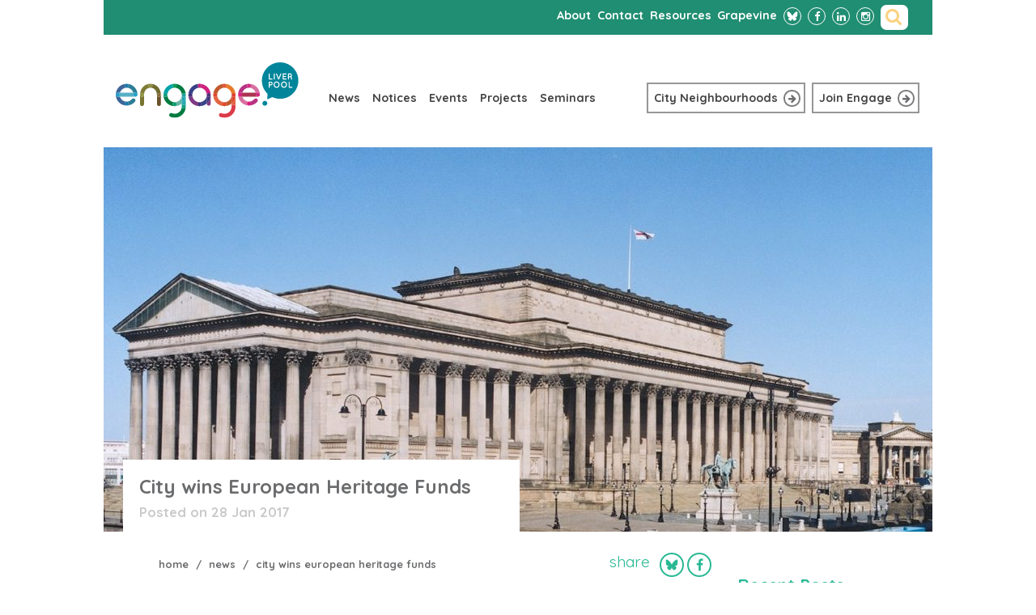

--- FILE ---
content_type: text/html; charset=UTF-8
request_url: https://www.engageliverpool.com/news/city-wins-european-heritage-funds/
body_size: 13426
content:
<!DOCTYPE html>
<html lang="en-US" prefix="og: http://ogp.me/ns# fb: http://ogp.me/ns/fb#">
<head>
<meta charset="UTF-8">
<meta name="viewport" content="width=device-width, initial-scale=1">
<link rel="profile" href="http://gmpg.org/xfn/11">
<link rel="pingback" href="">
<link rel="stylesheet" id="engage-theme-style-css" href="https://www.engageliverpool.com/wp-content/themes/engage-theme/bootstrap/css/bootstrap.min.css" type="text/css" media="all">
<meta name='robots' content='index, follow, max-image-preview:large, max-snippet:-1, max-video-preview:-1' />

	<!-- This site is optimized with the Yoast SEO plugin v26.8 - https://yoast.com/product/yoast-seo-wordpress/ -->
	<title>City wins European Heritage Funds - Engage Liverpool</title>
	<link rel="canonical" href="https://www.engageliverpool.com/news/city-wins-european-heritage-funds/" />
	<script type="application/ld+json" class="yoast-schema-graph">{"@context":"https://schema.org","@graph":[{"@type":"WebPage","@id":"https://www.engageliverpool.com/news/city-wins-european-heritage-funds/","url":"https://www.engageliverpool.com/news/city-wins-european-heritage-funds/","name":"City wins European Heritage Funds - Engage Liverpool","isPartOf":{"@id":"https://www.engageliverpool.com/#website"},"datePublished":"2017-01-28T16:02:19+00:00","breadcrumb":{"@id":"https://www.engageliverpool.com/news/city-wins-european-heritage-funds/#breadcrumb"},"inLanguage":"en-US","potentialAction":[{"@type":"ReadAction","target":["https://www.engageliverpool.com/news/city-wins-european-heritage-funds/"]}]},{"@type":"BreadcrumbList","@id":"https://www.engageliverpool.com/news/city-wins-european-heritage-funds/#breadcrumb","itemListElement":[{"@type":"ListItem","position":1,"name":"Home","item":"https://www.engageliverpool.com/"},{"@type":"ListItem","position":2,"name":"City wins European Heritage Funds"}]},{"@type":"WebSite","@id":"https://www.engageliverpool.com/#website","url":"https://www.engageliverpool.com/","name":"Engage Liverpool","description":"Engage connects residents with each other and with decision makers in Liverpool City Centre","potentialAction":[{"@type":"SearchAction","target":{"@type":"EntryPoint","urlTemplate":"https://www.engageliverpool.com/?s={search_term_string}"},"query-input":{"@type":"PropertyValueSpecification","valueRequired":true,"valueName":"search_term_string"}}],"inLanguage":"en-US"}]}</script>
	<!-- / Yoast SEO plugin. -->


<link rel="alternate" title="oEmbed (JSON)" type="application/json+oembed" href="https://www.engageliverpool.com/wp-json/oembed/1.0/embed?url=https%3A%2F%2Fwww.engageliverpool.com%2Fnews%2Fcity-wins-european-heritage-funds%2F" />
<link rel="alternate" title="oEmbed (XML)" type="text/xml+oembed" href="https://www.engageliverpool.com/wp-json/oembed/1.0/embed?url=https%3A%2F%2Fwww.engageliverpool.com%2Fnews%2Fcity-wins-european-heritage-funds%2F&#038;format=xml" />
<style id='wp-img-auto-sizes-contain-inline-css' type='text/css'>
img:is([sizes=auto i],[sizes^="auto," i]){contain-intrinsic-size:3000px 1500px}
/*# sourceURL=wp-img-auto-sizes-contain-inline-css */
</style>
<link rel='stylesheet' id='dt_twitter_css-css' href='https://www.engageliverpool.com/wp-content/plugins/digicution-simple-twitter-feed/css/frontend.css?ver=1.0.0' type='text/css' media='all' />
<style id='wp-block-library-inline-css' type='text/css'>
:root{--wp-block-synced-color:#7a00df;--wp-block-synced-color--rgb:122,0,223;--wp-bound-block-color:var(--wp-block-synced-color);--wp-editor-canvas-background:#ddd;--wp-admin-theme-color:#007cba;--wp-admin-theme-color--rgb:0,124,186;--wp-admin-theme-color-darker-10:#006ba1;--wp-admin-theme-color-darker-10--rgb:0,107,160.5;--wp-admin-theme-color-darker-20:#005a87;--wp-admin-theme-color-darker-20--rgb:0,90,135;--wp-admin-border-width-focus:2px}@media (min-resolution:192dpi){:root{--wp-admin-border-width-focus:1.5px}}.wp-element-button{cursor:pointer}:root .has-very-light-gray-background-color{background-color:#eee}:root .has-very-dark-gray-background-color{background-color:#313131}:root .has-very-light-gray-color{color:#eee}:root .has-very-dark-gray-color{color:#313131}:root .has-vivid-green-cyan-to-vivid-cyan-blue-gradient-background{background:linear-gradient(135deg,#00d084,#0693e3)}:root .has-purple-crush-gradient-background{background:linear-gradient(135deg,#34e2e4,#4721fb 50%,#ab1dfe)}:root .has-hazy-dawn-gradient-background{background:linear-gradient(135deg,#faaca8,#dad0ec)}:root .has-subdued-olive-gradient-background{background:linear-gradient(135deg,#fafae1,#67a671)}:root .has-atomic-cream-gradient-background{background:linear-gradient(135deg,#fdd79a,#004a59)}:root .has-nightshade-gradient-background{background:linear-gradient(135deg,#330968,#31cdcf)}:root .has-midnight-gradient-background{background:linear-gradient(135deg,#020381,#2874fc)}:root{--wp--preset--font-size--normal:16px;--wp--preset--font-size--huge:42px}.has-regular-font-size{font-size:1em}.has-larger-font-size{font-size:2.625em}.has-normal-font-size{font-size:var(--wp--preset--font-size--normal)}.has-huge-font-size{font-size:var(--wp--preset--font-size--huge)}.has-text-align-center{text-align:center}.has-text-align-left{text-align:left}.has-text-align-right{text-align:right}.has-fit-text{white-space:nowrap!important}#end-resizable-editor-section{display:none}.aligncenter{clear:both}.items-justified-left{justify-content:flex-start}.items-justified-center{justify-content:center}.items-justified-right{justify-content:flex-end}.items-justified-space-between{justify-content:space-between}.screen-reader-text{border:0;clip-path:inset(50%);height:1px;margin:-1px;overflow:hidden;padding:0;position:absolute;width:1px;word-wrap:normal!important}.screen-reader-text:focus{background-color:#ddd;clip-path:none;color:#444;display:block;font-size:1em;height:auto;left:5px;line-height:normal;padding:15px 23px 14px;text-decoration:none;top:5px;width:auto;z-index:100000}html :where(.has-border-color){border-style:solid}html :where([style*=border-top-color]){border-top-style:solid}html :where([style*=border-right-color]){border-right-style:solid}html :where([style*=border-bottom-color]){border-bottom-style:solid}html :where([style*=border-left-color]){border-left-style:solid}html :where([style*=border-width]){border-style:solid}html :where([style*=border-top-width]){border-top-style:solid}html :where([style*=border-right-width]){border-right-style:solid}html :where([style*=border-bottom-width]){border-bottom-style:solid}html :where([style*=border-left-width]){border-left-style:solid}html :where(img[class*=wp-image-]){height:auto;max-width:100%}:where(figure){margin:0 0 1em}html :where(.is-position-sticky){--wp-admin--admin-bar--position-offset:var(--wp-admin--admin-bar--height,0px)}@media screen and (max-width:600px){html :where(.is-position-sticky){--wp-admin--admin-bar--position-offset:0px}}

/*# sourceURL=wp-block-library-inline-css */
</style><style id='global-styles-inline-css' type='text/css'>
:root{--wp--preset--aspect-ratio--square: 1;--wp--preset--aspect-ratio--4-3: 4/3;--wp--preset--aspect-ratio--3-4: 3/4;--wp--preset--aspect-ratio--3-2: 3/2;--wp--preset--aspect-ratio--2-3: 2/3;--wp--preset--aspect-ratio--16-9: 16/9;--wp--preset--aspect-ratio--9-16: 9/16;--wp--preset--color--black: #000000;--wp--preset--color--cyan-bluish-gray: #abb8c3;--wp--preset--color--white: #ffffff;--wp--preset--color--pale-pink: #f78da7;--wp--preset--color--vivid-red: #cf2e2e;--wp--preset--color--luminous-vivid-orange: #ff6900;--wp--preset--color--luminous-vivid-amber: #fcb900;--wp--preset--color--light-green-cyan: #7bdcb5;--wp--preset--color--vivid-green-cyan: #00d084;--wp--preset--color--pale-cyan-blue: #8ed1fc;--wp--preset--color--vivid-cyan-blue: #0693e3;--wp--preset--color--vivid-purple: #9b51e0;--wp--preset--gradient--vivid-cyan-blue-to-vivid-purple: linear-gradient(135deg,rgb(6,147,227) 0%,rgb(155,81,224) 100%);--wp--preset--gradient--light-green-cyan-to-vivid-green-cyan: linear-gradient(135deg,rgb(122,220,180) 0%,rgb(0,208,130) 100%);--wp--preset--gradient--luminous-vivid-amber-to-luminous-vivid-orange: linear-gradient(135deg,rgb(252,185,0) 0%,rgb(255,105,0) 100%);--wp--preset--gradient--luminous-vivid-orange-to-vivid-red: linear-gradient(135deg,rgb(255,105,0) 0%,rgb(207,46,46) 100%);--wp--preset--gradient--very-light-gray-to-cyan-bluish-gray: linear-gradient(135deg,rgb(238,238,238) 0%,rgb(169,184,195) 100%);--wp--preset--gradient--cool-to-warm-spectrum: linear-gradient(135deg,rgb(74,234,220) 0%,rgb(151,120,209) 20%,rgb(207,42,186) 40%,rgb(238,44,130) 60%,rgb(251,105,98) 80%,rgb(254,248,76) 100%);--wp--preset--gradient--blush-light-purple: linear-gradient(135deg,rgb(255,206,236) 0%,rgb(152,150,240) 100%);--wp--preset--gradient--blush-bordeaux: linear-gradient(135deg,rgb(254,205,165) 0%,rgb(254,45,45) 50%,rgb(107,0,62) 100%);--wp--preset--gradient--luminous-dusk: linear-gradient(135deg,rgb(255,203,112) 0%,rgb(199,81,192) 50%,rgb(65,88,208) 100%);--wp--preset--gradient--pale-ocean: linear-gradient(135deg,rgb(255,245,203) 0%,rgb(182,227,212) 50%,rgb(51,167,181) 100%);--wp--preset--gradient--electric-grass: linear-gradient(135deg,rgb(202,248,128) 0%,rgb(113,206,126) 100%);--wp--preset--gradient--midnight: linear-gradient(135deg,rgb(2,3,129) 0%,rgb(40,116,252) 100%);--wp--preset--font-size--small: 13px;--wp--preset--font-size--medium: 20px;--wp--preset--font-size--large: 36px;--wp--preset--font-size--x-large: 42px;--wp--preset--spacing--20: 0.44rem;--wp--preset--spacing--30: 0.67rem;--wp--preset--spacing--40: 1rem;--wp--preset--spacing--50: 1.5rem;--wp--preset--spacing--60: 2.25rem;--wp--preset--spacing--70: 3.38rem;--wp--preset--spacing--80: 5.06rem;--wp--preset--shadow--natural: 6px 6px 9px rgba(0, 0, 0, 0.2);--wp--preset--shadow--deep: 12px 12px 50px rgba(0, 0, 0, 0.4);--wp--preset--shadow--sharp: 6px 6px 0px rgba(0, 0, 0, 0.2);--wp--preset--shadow--outlined: 6px 6px 0px -3px rgb(255, 255, 255), 6px 6px rgb(0, 0, 0);--wp--preset--shadow--crisp: 6px 6px 0px rgb(0, 0, 0);}:where(.is-layout-flex){gap: 0.5em;}:where(.is-layout-grid){gap: 0.5em;}body .is-layout-flex{display: flex;}.is-layout-flex{flex-wrap: wrap;align-items: center;}.is-layout-flex > :is(*, div){margin: 0;}body .is-layout-grid{display: grid;}.is-layout-grid > :is(*, div){margin: 0;}:where(.wp-block-columns.is-layout-flex){gap: 2em;}:where(.wp-block-columns.is-layout-grid){gap: 2em;}:where(.wp-block-post-template.is-layout-flex){gap: 1.25em;}:where(.wp-block-post-template.is-layout-grid){gap: 1.25em;}.has-black-color{color: var(--wp--preset--color--black) !important;}.has-cyan-bluish-gray-color{color: var(--wp--preset--color--cyan-bluish-gray) !important;}.has-white-color{color: var(--wp--preset--color--white) !important;}.has-pale-pink-color{color: var(--wp--preset--color--pale-pink) !important;}.has-vivid-red-color{color: var(--wp--preset--color--vivid-red) !important;}.has-luminous-vivid-orange-color{color: var(--wp--preset--color--luminous-vivid-orange) !important;}.has-luminous-vivid-amber-color{color: var(--wp--preset--color--luminous-vivid-amber) !important;}.has-light-green-cyan-color{color: var(--wp--preset--color--light-green-cyan) !important;}.has-vivid-green-cyan-color{color: var(--wp--preset--color--vivid-green-cyan) !important;}.has-pale-cyan-blue-color{color: var(--wp--preset--color--pale-cyan-blue) !important;}.has-vivid-cyan-blue-color{color: var(--wp--preset--color--vivid-cyan-blue) !important;}.has-vivid-purple-color{color: var(--wp--preset--color--vivid-purple) !important;}.has-black-background-color{background-color: var(--wp--preset--color--black) !important;}.has-cyan-bluish-gray-background-color{background-color: var(--wp--preset--color--cyan-bluish-gray) !important;}.has-white-background-color{background-color: var(--wp--preset--color--white) !important;}.has-pale-pink-background-color{background-color: var(--wp--preset--color--pale-pink) !important;}.has-vivid-red-background-color{background-color: var(--wp--preset--color--vivid-red) !important;}.has-luminous-vivid-orange-background-color{background-color: var(--wp--preset--color--luminous-vivid-orange) !important;}.has-luminous-vivid-amber-background-color{background-color: var(--wp--preset--color--luminous-vivid-amber) !important;}.has-light-green-cyan-background-color{background-color: var(--wp--preset--color--light-green-cyan) !important;}.has-vivid-green-cyan-background-color{background-color: var(--wp--preset--color--vivid-green-cyan) !important;}.has-pale-cyan-blue-background-color{background-color: var(--wp--preset--color--pale-cyan-blue) !important;}.has-vivid-cyan-blue-background-color{background-color: var(--wp--preset--color--vivid-cyan-blue) !important;}.has-vivid-purple-background-color{background-color: var(--wp--preset--color--vivid-purple) !important;}.has-black-border-color{border-color: var(--wp--preset--color--black) !important;}.has-cyan-bluish-gray-border-color{border-color: var(--wp--preset--color--cyan-bluish-gray) !important;}.has-white-border-color{border-color: var(--wp--preset--color--white) !important;}.has-pale-pink-border-color{border-color: var(--wp--preset--color--pale-pink) !important;}.has-vivid-red-border-color{border-color: var(--wp--preset--color--vivid-red) !important;}.has-luminous-vivid-orange-border-color{border-color: var(--wp--preset--color--luminous-vivid-orange) !important;}.has-luminous-vivid-amber-border-color{border-color: var(--wp--preset--color--luminous-vivid-amber) !important;}.has-light-green-cyan-border-color{border-color: var(--wp--preset--color--light-green-cyan) !important;}.has-vivid-green-cyan-border-color{border-color: var(--wp--preset--color--vivid-green-cyan) !important;}.has-pale-cyan-blue-border-color{border-color: var(--wp--preset--color--pale-cyan-blue) !important;}.has-vivid-cyan-blue-border-color{border-color: var(--wp--preset--color--vivid-cyan-blue) !important;}.has-vivid-purple-border-color{border-color: var(--wp--preset--color--vivid-purple) !important;}.has-vivid-cyan-blue-to-vivid-purple-gradient-background{background: var(--wp--preset--gradient--vivid-cyan-blue-to-vivid-purple) !important;}.has-light-green-cyan-to-vivid-green-cyan-gradient-background{background: var(--wp--preset--gradient--light-green-cyan-to-vivid-green-cyan) !important;}.has-luminous-vivid-amber-to-luminous-vivid-orange-gradient-background{background: var(--wp--preset--gradient--luminous-vivid-amber-to-luminous-vivid-orange) !important;}.has-luminous-vivid-orange-to-vivid-red-gradient-background{background: var(--wp--preset--gradient--luminous-vivid-orange-to-vivid-red) !important;}.has-very-light-gray-to-cyan-bluish-gray-gradient-background{background: var(--wp--preset--gradient--very-light-gray-to-cyan-bluish-gray) !important;}.has-cool-to-warm-spectrum-gradient-background{background: var(--wp--preset--gradient--cool-to-warm-spectrum) !important;}.has-blush-light-purple-gradient-background{background: var(--wp--preset--gradient--blush-light-purple) !important;}.has-blush-bordeaux-gradient-background{background: var(--wp--preset--gradient--blush-bordeaux) !important;}.has-luminous-dusk-gradient-background{background: var(--wp--preset--gradient--luminous-dusk) !important;}.has-pale-ocean-gradient-background{background: var(--wp--preset--gradient--pale-ocean) !important;}.has-electric-grass-gradient-background{background: var(--wp--preset--gradient--electric-grass) !important;}.has-midnight-gradient-background{background: var(--wp--preset--gradient--midnight) !important;}.has-small-font-size{font-size: var(--wp--preset--font-size--small) !important;}.has-medium-font-size{font-size: var(--wp--preset--font-size--medium) !important;}.has-large-font-size{font-size: var(--wp--preset--font-size--large) !important;}.has-x-large-font-size{font-size: var(--wp--preset--font-size--x-large) !important;}
/*# sourceURL=global-styles-inline-css */
</style>

<style id='classic-theme-styles-inline-css' type='text/css'>
/*! This file is auto-generated */
.wp-block-button__link{color:#fff;background-color:#32373c;border-radius:9999px;box-shadow:none;text-decoration:none;padding:calc(.667em + 2px) calc(1.333em + 2px);font-size:1.125em}.wp-block-file__button{background:#32373c;color:#fff;text-decoration:none}
/*# sourceURL=/wp-includes/css/classic-themes.min.css */
</style>
<link rel='stylesheet' id='contact-form-7-css' href='https://www.engageliverpool.com/wp-content/plugins/contact-form-7/includes/css/styles.css?ver=6.1.4' type='text/css' media='all' />
<link rel='stylesheet' id='engage-theme-style-css' href='https://www.engageliverpool.com/wp-content/themes/engage-theme/style.css?ver=6.9' type='text/css' media='all' />
<link rel="https://api.w.org/" href="https://www.engageliverpool.com/wp-json/" /><link rel="alternate" title="JSON" type="application/json" href="https://www.engageliverpool.com/wp-json/wp/v2/news/502809" /><link rel='shortlink' href='https://www.engageliverpool.com/?p=502809' />
<style type="text/css">.recentcomments a{display:inline !important;padding:0 !important;margin:0 !important;}</style>
    <!-- START - Open Graph and Twitter Card Tags 3.3.8 -->
     <!-- Facebook Open Graph -->
      <meta property="og:locale" content="en_US"/>
      <meta property="og:site_name" content="Engage Liverpool"/>
      <meta property="og:title" content="City wins European Heritage Funds - Engage Liverpool"/>
      <meta property="og:url" content="https://www.engageliverpool.com/news/city-wins-european-heritage-funds/"/>
      <meta property="og:type" content="article"/>
      <meta property="og:description" content="Engage connects residents with each other and with decision makers in Liverpool City Centre"/>
      <meta property="og:image" content="https://www.engageliverpool.com/wp-content/uploads/2020/03/default-social-image.png"/>
      <meta property="og:image:url" content="https://www.engageliverpool.com/wp-content/uploads/2020/03/default-social-image.png"/>
      <meta property="og:image:secure_url" content="https://www.engageliverpool.com/wp-content/uploads/2020/03/default-social-image.png"/>
    <meta property="og:image:width" content="1200"/>
                            <meta property="og:image:height" content="630"/>
                          <meta property="article:publisher" content="https://www.facebook.com/EngageLiverpoolCIC"/>
     <!-- Google+ / Schema.org -->
      <meta itemprop="name" content="City wins European Heritage Funds - Engage Liverpool"/>
      <meta itemprop="headline" content="City wins European Heritage Funds - Engage Liverpool"/>
      <meta itemprop="description" content="Engage connects residents with each other and with decision makers in Liverpool City Centre"/>
      <meta itemprop="image" content="https://www.engageliverpool.com/wp-content/uploads/2020/03/default-social-image.png"/>
      <meta itemprop="author" content="Gerry Proctor"/>
      <!--<meta itemprop="publisher" content="Engage Liverpool"/>--> <!-- To solve: The attribute publisher.itemtype has an invalid value. -->
     <!-- Twitter Cards -->
      <meta name="twitter:title" content="City wins European Heritage Funds - Engage Liverpool"/>
      <meta name="twitter:url" content="https://www.engageliverpool.com/news/city-wins-european-heritage-funds/"/>
      <meta name="twitter:description" content="Engage connects residents with each other and with decision makers in Liverpool City Centre"/>
      <meta name="twitter:image" content="https://www.engageliverpool.com/wp-content/uploads/2020/03/default-social-image.png"/>
      <meta name="twitter:card" content="summary_large_image"/>
      <meta name="twitter:site" content="@engageliverpool"/>
     <!-- SEO -->
     <!-- Misc. tags -->
     <!-- is_singular | yoast_seo -->
    <!-- END - Open Graph and Twitter Card Tags 3.3.8 -->
        
    <link rel="stylesheet" type="text/css" href="//fonts.googleapis.com/css?family=Quicksand:300,400,700">

<script type="text/javascript" src="//maps.googleapis.com/maps/api/js?key=AIzaSyA_Xihi0DVHHYaizBCwEDN86mUntSm9UXQ&callback=initMap"></script>

<script>
  (function(i,s,o,g,r,a,m){i['GoogleAnalyticsObject']=r;i[r]=i[r]||function(){
  (i[r].q=i[r].q||[]).push(arguments)},i[r].l=1*new Date();a=s.createElement(o),
  m=s.getElementsByTagName(o)[0];a.async=1;a.src=g;m.parentNode.insertBefore(a,m)
  })(window,document,'script','//www.google-analytics.com/analytics.js','ga');
  ga('create', 'UA-39025884-1', 'auto');
  ga('send', 'pageview');
</script>

<script async src="https://www.googletagmanager.com/gtag/js?id=G-FCXGKVCSG2"></script>
<script>
  window.dataLayer = window.dataLayer || [];
  function gtag(){dataLayer.push(arguments);}
  gtag('js', new Date());
  gtag('config', 'G-FCXGKVCSG2');
</script>
</head>

<body class="wp-singular news-template-default single single-news postid-502809 wp-theme-engage-theme">

<header role="banner">
	<nav class="mini t-hide m-hide">
		<div class="wrapper">
			<h2 class="hidden">Sub-Navigation</h2>
			<div class="menu-links col-md-12 col-sm-12  col-xs-12">

					<div class="col-md-12 col-sm-12">
						<div class="inner">
							
						<form role="search" method="get" id="search" class="search-form" action="https://www.engageliverpool.com">
							<label for="search_input" class="hidden">Search</label>
							<input id="s" type="search" name="s" placeholder="Search Engage">
							<input type="submit" name="searchsubmit" value="Go" class="hidden"><i class="fa fa-search"></i>
						</form>
						<ul class="social-links">
							<li><a href="https://bsky.app/profile/engageliverpool.com" title="Follow us on Bluesky" target="_blank"><svg xmlns="http://www.w3.org/2000/svg" width="24" height="24" viewBox="0 0 24 24" style="fill: #fff;width: 14px;height: 14px;position: relative;left: 3px;top: 2px;"><path d="M5.769,3.618C8.291,5.512,11.004,9.352,12,11.412c0.996-2.06,3.709-5.9,6.231-7.793C20.051,2.252,23,1.195,23,4.559 c0,0.672-0.385,5.644-0.611,6.451c-0.785,2.806-3.647,3.522-6.192,3.089c4.449,0.757,5.581,3.265,3.137,5.774 c-4.643,4.764-6.672-1.195-7.193-2.722c-0.095-0.28-0.14-0.411-0.14-0.3c-0.001-0.112-0.045,0.019-0.14,0.3 c-0.521,1.527-2.55,7.486-7.193,2.722c-2.445-2.509-1.313-5.017,3.137-5.774c-2.546,0.433-5.407-0.282-6.192-3.089	C1.385,10.203,1,5.231,1,4.559C1,1.195,3.949,2.252,5.769,3.618L5.769,3.618z"></path></svg><span>Bluesky</span></a></li>
							<li><a href="https://www.facebook.com/EngageLiverpoolCIC" title="Like us on Facebook" target="_blank"><i class="fa fa-facebook"></i><span>Facebook</span></a></li>
							<li><a href="https://www.linkedin.com/company/engage-liverpool-cic" title="Follow us on LinkedIn"><i class="fa fa-linkedin"><span>LinkedIn</span></i></a></li>
							<li><a href="https://www.instagram.com/engageliverpool/" title="Follow us on Instagram" target="_blank"><i class="fa fa-instagram"><span>Instagram</span></i></a></li>
						</ul>
						

					<ul id="menu-header-menu" class="sub-menu"><li id="menu-item-40" class="menu-item menu-item-type-post_type menu-item-object-page menu-item-40"><a href="https://www.engageliverpool.com/about/" title="About Engage Liverpool">About</a></li>
<li id="menu-item-39" class="menu-item menu-item-type-post_type menu-item-object-page menu-item-39"><a href="https://www.engageliverpool.com/contact/" title="Get in touch with Engage Liverpool">Contact</a></li>
<li id="menu-item-501954" class="menu-item menu-item-type-post_type menu-item-object-page menu-item-501954"><a href="https://www.engageliverpool.com/resources/">Resources</a></li>
<li id="menu-item-503641" class="menu-item menu-item-type-post_type menu-item-object-page menu-item-503641"><a href="https://www.engageliverpool.com/grapevine/">Grapevine</a></li>
</ul>			

						
					

						</div>
					</div>
				</div>
			</div>
		</div>
	</nav>
	<nav class="main">
		<div class="wrapper">
			<h2 class="hidden">Main Navigation</h2>
			<div class="home-logo col-md-3 col-sm-3">
				<a href="https://www.engageliverpool.com" title="Engage Liverpool - Home" class="m-hide">
					<img alt="Engage Liverpool" src="https://www.engageliverpool.com/wp-content/themes/engage-theme/img/engage_logo.svg" />
				</a>
			</div>
      <!--
			<span class="m1 t-hide d-hide col-xs-2">
				<a href="#" class="nav-toggle col-xs-2">
					<i class="fa fa-bars col-xs-2"></i>
				<span>Menu</span>
				</a>
			</span>
			<span class="m2-m3 t-hide d-hide col-md-4 col-sm-4 col-xs-4"><a href="https://www.engageliverpool.com" title="Engage Liverpool - Home" class="logo">
				<img alt="Engage Liverpool" src="https://www.engageliverpool.com/wp-content/themes/engage-theme/img/engage_logo.svg" width="83"></a>
			</span>
			<span class="m4 t-hide d-hide col-xs-2">
				<a href="#" class="search-toggle col-xs-2"><i class="fa fa-search col-xs-2"></i><span>Search</span></a>
			</span>
      -->
			<ul id="menu-main-menu" class="main-menu col-md-4 col-sm-4"><li id="menu-item-38" class="menu-item menu-item-type-post_type menu-item-object-page menu-item-38"><a href="https://www.engageliverpool.com/news/" title="Read the latest Engage news">News</a></li>
<li id="menu-item-37" class="menu-item menu-item-type-post_type menu-item-object-page menu-item-37"><a href="https://www.engageliverpool.com/notices/" title="See important city centre updates">Notices</a></li>
<li id="menu-item-36" class="menu-item menu-item-type-post_type menu-item-object-page menu-item-36"><a href="https://www.engageliverpool.com/events/" title="See upcoming engage and city events">Events</a></li>
<li id="menu-item-35" class="menu-item menu-item-type-post_type menu-item-object-page menu-item-35"><a href="https://www.engageliverpool.com/projects/" title="Learn all about the current and past Engage projects">Projects</a></li>
<li id="menu-item-501111" class="menu-item menu-item-type-post_type menu-item-object-page menu-item-501111"><a href="https://www.engageliverpool.com/seminars/">Seminars</a></li>
</ul>			<div class="find-your-links col-md-5 col-sm-5">
				<ul>
					<li class="find-link"><a href="https://www.engageliverpool.com/find-your-neighbourhood/" title="Find your neighbourhood" class="border button icon-right city-neighbourhoods home">City Neighbourhoods<span class="circle"><i class="fa fa-arrow-right"></i></span></a></li>
					<li class="find-link"><a href="/grapevine" class="border button icon-right">Join Engage<span class="circle"><i class="fa fa-arrow-right"></i></span></a></li>
									</ul>
			</div>
		</div>
    <!--
		<form id="mobile-search" name="search" action="#" method="post" class="d-hide m-all">
			<label for="search_input" class="hidden">Search</label>
			<input id="search_input" type="search" name="search" placeholder="Search Engage">
			<input type="submit" name="submit" value="Go" class="hidden">
		</form>
    -->
	</nav>
</header>




<div id="page" class="hfeed site">

	<header id="masthead" class="site-header" role="banner">
		<div class="site-branding">
		</div><!-- .site-branding -->

		<nav id="site-navigation" class="main-navigation" role="navigation">
			<!-- <div id="primary-menu" class="menu"><ul>
<li class="page_item page-item-20"><a href="https://www.engageliverpool.com/about/">About</a></li>
<li class="page_item page-item-61"><a href="https://www.engageliverpool.com/block/">Block</a></li>
<li class="page_item page-item-22"><a href="https://www.engageliverpool.com/contact/">Contact</a></li>
<li class="page_item page-item-503058"><a href="https://www.engageliverpool.com/urbingo/">Contribute to Urbingo Liverpool</a></li>
<li class="page_item page-item-500260"><a href="https://www.engageliverpool.com/edit-block/">Edit Block</a></li>
<li class="page_item page-item-500262"><a href="https://www.engageliverpool.com/edit-details/">Edit Details</a></li>
<li class="page_item page-item-502316"><a href="https://www.engageliverpool.com/edit-events/">Edit Events</a></li>
<li class="page_item page-item-500268"><a href="https://www.engageliverpool.com/edit-news/">Edit News</a></li>
<li class="page_item page-item-502314"><a href="https://www.engageliverpool.com/edit-notices/">Edit Notices</a></li>
<li class="page_item page-item-56"><a href="https://www.engageliverpool.com/event/">Event</a></li>
<li class="page_item page-item-10"><a href="https://www.engageliverpool.com/events/">Events</a></li>
<li class="page_item page-item-501306 page_item_has_children"><a href="https://www.engageliverpool.com/events-2/">Events</a>
<ul class='children'>
	<li class="page_item page-item-501308"><a href="https://www.engageliverpool.com/events-2/categories/">Categories</a></li>
	<li class="page_item page-item-501307"><a href="https://www.engageliverpool.com/events-2/locations/">Locations</a></li>
	<li class="page_item page-item-501310"><a href="https://www.engageliverpool.com/events-2/my-bookings/">My Bookings</a></li>
	<li class="page_item page-item-501309"><a href="https://www.engageliverpool.com/events-2/tags/">Tags</a></li>
</ul>
</li>
<li class="page_item page-item-64"><a href="https://www.engageliverpool.com/find-your-neighbourhood/">Find Your Neighbourhood</a></li>
<li class="page_item page-item-88"><a href="https://www.engageliverpool.com/forgotten-password/">Forgotten Password</a></li>
<li class="page_item page-item-503583"><a href="https://www.engageliverpool.com/grapevine/">Grapevine</a></li>
<li class="page_item page-item-273"><a href="https://www.engageliverpool.com/">Home Page</a></li>
<li class="page_item page-item-18"><a href="https://www.engageliverpool.com/join-engage/">Join Engage</a></li>
<li class="page_item page-item-30"><a href="https://www.engageliverpool.com/login/">Login</a></li>
<li class="page_item page-item-32"><a href="https://www.engageliverpool.com/logout/">Logout</a></li>
<li class="page_item page-item-58"><a href="https://www.engageliverpool.com/neighbourhood/">Neighbourhood</a></li>
<li class="page_item page-item-16"><a href="https://www.engageliverpool.com/neighbourhoods/">Neighbourhoods</a></li>
<li class="page_item page-item-6"><a href="https://www.engageliverpool.com/news/">News</a></li>
<li class="page_item page-item-8"><a href="https://www.engageliverpool.com/notices/">Notices</a></li>
<li class="page_item page-item-501411"><a href="https://www.engageliverpool.com/policy/">Policy</a></li>
<li class="page_item page-item-28"><a href="https://www.engageliverpool.com/privacy-cookies/">Privacy &#038; Cookies</a></li>
<li class="page_item page-item-12 page_item_has_children"><a href="https://www.engageliverpool.com/projects/">Projects</a>
<ul class='children'>
	<li class="page_item page-item-502425"><a href="https://www.engageliverpool.com/projects/citizen-led-growing-projects/">Citizen-led growing projects</a></li>
</ul>
</li>
<li class="page_item page-item-14"><a href="https://www.engageliverpool.com/resources/">Resources</a></li>
<li class="page_item page-item-24"><a href="https://www.engageliverpool.com/search/">Search</a></li>
<li class="page_item page-item-501109"><a href="https://www.engageliverpool.com/seminars/">Seminars</a></li>
<li class="page_item page-item-251"><a href="https://www.engageliverpool.com/sidebar/">Sidebar</a></li>
<li class="page_item page-item-26"><a href="https://www.engageliverpool.com/terms/">Terms</a></li>
</ul></div>
 -->
		</nav><!-- #site-navigation -->
	</header><!-- #masthead -->

	<div id="content" class="site-content">


  <!-- Main Wrapper //-->

    <!-- Main Content //-->

<div class="template-news-item-page">
  
  <div class="wrapper clearfix">
  <section role="region" aria-label="Neighbourhood Images Carousel" class="carousel-pages">
	<h2 class="hidden">Neighbourhood Images Carousel</h2>

	<div class="image-slider d-all t-all m-all">
		<div class="map m-hide">
			<a href="#" title="close this window"><i class="fa fa-times"></i></a>
			<span class="loading"><i class="fa fa-cog fa-spin"></i> Map Loading...</span>
			<div id="gmap-neighbourhoods"></div>
		</div>
		
			</div>

	
	<div  class="owl-item cloned">	
		<div class="item">
			<img alt="slide" src="https://www.engageliverpool.com/wp-content/uploads/2017/01/SGH-2-1024x475.jpg">
		</div>
	</div>

	<aside class="item-header">
			<h2>City wins European Heritage Funds</h2>
								<h3>Posted on 28 Jan 2017</h3>
				</aside>
</section>  </div>

  <div id="primary" class="content-area col-md-9 col-sm-8 col-xs-12">
    <main id="main" class="site-main" role="main">
      <div id="main" class="d1-d9 t-all m-all">
        <div class="social-media-icons">
	<p>share</p>
	<a href="https://bsky.app/intent/compose?text=https://www.engageliverpool.com/news/city-wins-european-heritage-funds/" class="social-icon icon-bluesky" title="Share to Bluesky"><svg xmlns="http://www.w3.org/2000/svg" width="24" height="24" viewBox="0 0 24 24" style="fill: currentColor;width: 1em;height: 1em;position: relative;left: 5px;top: 4px;"><path d="M5.769,3.618C8.291,5.512,11.004,9.352,12,11.412c0.996-2.06,3.709-5.9,6.231-7.793C20.051,2.252,23,1.195,23,4.559 c0,0.672-0.385,5.644-0.611,6.451c-0.785,2.806-3.647,3.522-6.192,3.089c4.449,0.757,5.581,3.265,3.137,5.774 c-4.643,4.764-6.672-1.195-7.193-2.722c-0.095-0.28-0.14-0.411-0.14-0.3c-0.001-0.112-0.045,0.019-0.14,0.3 c-0.521,1.527-2.55,7.486-7.193,2.722c-2.445-2.509-1.313-5.017,3.137-5.774c-2.546,0.433-5.407-0.282-6.192-3.089	C1.385,10.203,1,5.231,1,4.559C1,1.195,3.949,2.252,5.769,3.618L5.769,3.618z"></path></svg></a>
	<a href="http://www.facebook.com/sharer.php?u=https://www.engageliverpool.com/news/city-wins-european-heritage-funds/&t=City wins European Heritage Funds" class="social-icon icon-facebook" title="Share to Facebook">&nbsp;</a>
</div>
        <ol class="breadcrumbs">
			<li><a href="/" title="Go back to the Engage Homepage">home</a>
		</li>
		
			<li><a href="../" title="Go back to the City wins European Heritage Funds">news</a>
			</li>

			<li><a href="" title="Go back to the City wins European Heritage Funds">City wins European Heritage Funds</a>
			</li>

			 </ol>
        <section role="region" aria-label="Welcome to Engage">
          <div class="intro d-all t-all m-all">
            <p><strong>LIVERPOOL has become the UK’s first “Heritage Role Model” &#8211; after being chosen to help spearhead Europe’s biggest drive to develop historic city centres.</strong></p>
<p>Liverpool is one of ten cities – and the only one in the UK &#8211; to successfully bid for 10 million euros of Horizon 2020 funding to examine how cities can use heritage as a powerful engine for economic growth.</p>
<p>Liverpool City Council is to receive just over 400,000 euros from the prestigious ROCK programme (Renewable Heritage in Creative and Knowledge Economies) which will be used to promote the city’s unique assets and develop community engagement around its Mercantile World Heritage Site (WHS) &#8211; the results from which will help create a new European strategy.</p>
<p>ROCK funded activities will include initiatives to increase participation such as a citizen/youth board, volunteer programmes and social and wellbeing projects hosted at the Grade I listed St George’s Hall, which will celebrate the 10 anniversary of its £23 refurbishment in April.</p>
<p>This will be coupled with new digital interpretation panels and ‘way finder’ signage to connect the historic waterfront (including the newly established RIBA Centre at Mann Island) to key historic and cultural assets such as the Town Hall, St George’s Hall and the wider St George’s Quarter.</p>
<p>The funding, which is to be to be approved by Liverpool City Council’s Cabinet in February, coincides with a five year review of Liverpool’s WHS which found that £427m has been invested in heritage buildings with a further £245m on site and in the pipeline.</p>
<p>The survey found that 18 listed buildings situated within Liverpool’s WHS have been refurbished/brought back into use since 2012 with council financial assistance, such as the Aloft Hotel, the award-winning Central Library and Stanley Dock. Similar schemes to a further 19 listed buildings within WHS are currently on site.</p>
<p><strong>Mayor of Liverpool Joe Anderson said</strong>: “<em>Receiving this European funding is a huge coup for Liverpool and demonstrates how highly the city is internationally regarded in the way it protects its heritage.</em></p>
<p><em>“This funding will allow us to invest in radically improving our marketing and interpretation of our key heritage assets to residents and visitors, which will help further fuel our global appeal and booming tourism economy.</em></p>
<p><em> </em><em>“The collaboration with such prestigious partners will also provide an invaluable opportunity to exchange best practice with other historic cities such as Athens, Bologna and Lisbon and</em> <em>will put us at Europe’s top table for heritage development</em>.”</p>
<p>It is hoped ROCK heritage pilot activity will form the basis for more substantial initiatives to build on ‘best practice’ across partners, increase heritage participation in all age groups, and improve inclusion and wellbeing.</p>
<p>Knowledge exchange and mentoring will take place across all cities on best practice deployment of sensor technology to monitor and conserve Heritage assets.</p>
<p>The 32 partner project, overseen by the city of Bologna, includes expert representation from UNESCO, United Cities and Local Government (UCLG), European Universities Association (EUA), and URBACT and is the largest of its kind in the H2020 programme.</p>
<p>It is regarded as the pinnacle of international heritage research, the results of which will form the basis for a future European wide strategy linked to RSI3 smart specialisation.</p>
<p><strong>EUROPE’S 10 ROCK cities are:</strong></p>
<p>1)     <strong>Bologna</strong> (Accountable Body) Theme: Co-designed ‘Living Lab’</p>
<p>2)     <strong>Liverpool</strong> &#8211; Theme: Democratic participation and innovative sustainable funding</p>
<p>3)     <strong>Athens </strong>&#8211; Theme: Cultural Heritage accessibility</p>
<p>4)     <strong>Lyon</strong> &#8211; Theme: Use of LED lighting linked to smart use, use of Light</p>
<p>5)     <strong>Lisbon</strong> &#8211; Theme: Multicultural Heritage, mapping and promoting co-curation</p>
<p>6)     <strong>Turin</strong> &#8211; Theme: Sustainable use of spaces and public private synergies</p>
<p>7)     <strong>Vilnius</strong> &#8211; Theme: New Smart Services for old town regeneration</p>
<p>8)     <strong>Eindhoven</strong> &#8211; Theme: Creative Industries and Living Lab</p>
<p>9)     <strong>Skopje</strong> &#8211; Theme: Transforming the historic centre into a knowledge, culture and technology driven hub.</p>
<p>10)  <strong>Cluji</strong> &#8211; Theme: Community based design</p>
<ul>
<li><strong>ROCK focuses on</strong> historic city centres to demonstrate how cultural heritage can be used as a powerful engine for economic growth. ROCK brings together a unique consortium of 10 Cities, 2 city networks, 3 UNESCO World Heritage Sites, 7 Universities, business associations and technological firms to explore and document growth in their geographies. The Project aims to document and analyse success factors in economic policy and urban development, and utilise digital technology to improve sustainability, understanding and interpretation of Heritage, whilst simultaneously researching the success factors in the formation of successful knowledge / creative economies. The Project will also explore how to make the most of the values and assets related to Heritage, Culture and Creative Economy when branding and marketing contemporary European Cities.</li>
</ul>
<p><strong>For more information, please contact Michael Doran at Liverpool City Council Newscentre on 0151 233 0074 or 0780 145 3918.</strong></p>
<p><strong>For the latest news from Liverpool City Council, visit </strong><a href="http://www.liverpool.gov.uk/"><strong>www.liverpool.gov.uk</strong></a><strong> or </strong><a href="http://www.twitter.com/lpoolcouncil"><strong>www.twitter.com/lpoolcouncil</strong></a></p>
<p><strong>Visit </strong><a href="http://www.liverpoolexpress.co.uk"><strong>www.liverpoolexpress.co.uk</strong></a><strong> to find out all the good things happening in Liverpool, or follow @lpoolcouncil on Twitter.</strong></p>
<p><strong>Liverpool City Council, 4<sup>th</sup> Floor Cunard Building, Pier Head, Liverpool, L3 1DS.</strong></p>
          </div>
        </section>
      </div>
    </main>
  </div>

</div>

<div id="secondary" class="widget-area col-md-3 col-sm-4 col-xs-12" role="complementary">

  <aside>

          <div class="sidebar--recent-posts">
        <h2>Recent Posts</h2>
                <a href="https://www.engageliverpool.com/news/waterfront-developments-residents-need-to-know-about/" class="news--article">
          <p>Waterfront Developments residents need to know about</p>
          <span class="circle"><i class="fa fa-arrow-right"></i></span>
        </a>
                <a href="https://www.engageliverpool.com/news/developer-wins-court-battle-over-peels-breach-of-contract/" class="news--article">
          <p>Developer wins court battle over Peel&#8217;s breach of contract.</p>
          <span class="circle"><i class="fa fa-arrow-right"></i></span>
        </a>
                <a href="https://www.engageliverpool.com/news/exciting-times-ahead-on-the-waterfront/" class="news--article">
          <p>Exciting times ahead on the Waterfront.</p>
          <span class="circle"><i class="fa fa-arrow-right"></i></span>
        </a>
                <a href="https://www.engageliverpool.com/news/essential-listening-on-citizen-democracy/" class="news--article">
          <p>Essential listening on Citizen Democracy</p>
          <span class="circle"><i class="fa fa-arrow-right"></i></span>
        </a>
                <a href="https://www.engageliverpool.com/news/seminar-report-food-in-the-home-on-the-street-and-on-the-bus/" class="news--article">
          <p>Seminar report: Food in the home, on the street, and on… the bus?</p>
          <span class="circle"><i class="fa fa-arrow-right"></i></span>
        </a>
                <a href="https://www.engageliverpool.com/news/seminar-report-hearing-from-the-farmers/" class="news--article">
          <p>Seminar Report: Hearing from the farmers</p>
          <span class="circle"><i class="fa fa-arrow-right"></i></span>
        </a>
              </div>

      <div class="sidebar--tags">
         
      </div>

        
    <div class="d10-d12 t5-t6 m-all sidebar" style="background-color: ">
      <div class="sidebar-overlay"></div>
      <h3 class="hidden">Sidebar Content</h3>
      
      
            
                    <div class="promo">
          <a href="https://www.engageliverpool.com/grapevine/">
            <img alt="Join for free" src="https://www.engageliverpool.com/wp-content/uploads/2019/02/grapevine-sidebar-promo.png">
          </a>
          <a href="https://www.engageliverpool.com/grapevine/" class="button full">
            Join for free          </a>
        </div>
      
      <div class="form postcode">
        <h4>Find your Neighbourhood</h4>
        <form name="search" action="/find-your-neighbourhood/" method="POST">
          <label for="postcode" class="hidden">Enter your postcode</label>
          <input id="postcode" type="text" name="postcode" placeholder="Postcode">
          <div class="submit">
            <input type="submit" name="submit" value="Go"><i class="fa fa-search"></i>
          </div>
        </form>
      </div>

      <div class="form newsletter">
        <h4>Join the Grapevine</h4>
        <form name="search" action="https://engageliverpool.us6.list-manage.com/subscribe/post" method="post">
          
          <input type="hidden" name="u" value="db046063168c2d0cedff27d2e" />
          <input type="hidden" name="id" value="197d84b655" />
          
          <label for="email" class="hidden">Enter your email address</label>
          <input autocapitalize="off" autocorrect="off" id="MERGE0" type="email" name="MERGE0" placeholder="Email">
          
          <div class="submit">
            <input type="submit" name="submit" value="Go"><i class="fa fa-arrow-right"></i>
          </div>
        </form>
      </div>
      <div class="tweets">
        <h4>Local Tweets<span class="circle"><i class="fa fa-twitter"></i></span></h4>
        <ul class="dt-twitter"></ul>        <!--<ul>
          <li class="error"><i class="fa fa-exclamation-circle"></i><strong>Oops</strong>
            <p>Looks like there&apos;s a problem getting hold of twitter, we&apos;re looking into it</p>
          </li>
          <li><a href="#"><strong>Username</strong></a>
            <p>Lorem ipsum dolor sit amet, consectetur adipisicing elit, sed do eiusmod tempor incididunt ut labore et dolore magna aliquat enim fad minim.</p><small>Retweeted by <a href="#">Engage Liverpool</a></small>
          </li>
          <li><a href="#"><strong>Username</strong></a>
            <p>Lorem ipsum dolor sit amet, consectetur adipisicing elit, sed do eiusmod tempor incididunt ut labore et dolore magna aliquat enim fad minim.</p><small>Retweeted by <a href="#">Engage Liverpool</a></small>
          </li>
          <li><a href="#"><strong>Username</strong></a>
            <p>Lorem ipsum dolor sit amet, consectetur adipisicing elit, sed do eiusmod tempor incididunt ut labore et dolore magna aliquat enim fad minim.</p><small>Retweeted by <a href="#">Engage Liverpool</a></small>
          </li>
        </ul>-->
        <div class="nav"><a href="#prev" class="prev"><span class="circle"><i class="fa fa-arrow-left"></i></span></a><span class="divide"></span><a href="#next" class="next"><span class="circle"><i class="fa fa-arrow-right"></i></span></a>
        </div>
      </div>

            
      </div>
    </div>
  </aside>

</div><!-- #secondary -->


	</div><!-- #content -->
</div><!-- #page -->

	<div class="footer-container">
		<footer role="contentinfo" class="wrapper">
			<div class="d-all t-all m-all">
				<div class="d1-d9 t-all m-all logos  col-md-8  col-sm-8 col-xs-12">
					
					<div class="col-md-12 col-sm-12 col-xs-12">
						<h4>Funders</h4>
						<ul>
																	 
							        
							            <li><a href="https://www.biglotteryfund.org.uk/global-content/programmes/england/awards-for-all-england"  target="_blank"><img alt="Big Lottery" src="https://www.engageliverpool.com/wp-content/uploads/2015/08/Big-Lottery-94x70.png" width="94" height="70" /></a></li>

							        										 
							        
							            <li><a href="http://www.culturalfoundation.eu/"  target="_blank"><img alt="European Cultural Foundation" src="https://www.engageliverpool.com/wp-content/uploads/2015/08/ECF_Logo_Small_FC_0-78x70.jpg" width="78" height="70" /></a></li>

							        										 
							        
							            <li><a href="http://locality.org.uk/projects/building-community/"  target="_blank"><img alt="Locality" src="https://www.engageliverpool.com/wp-content/uploads/2017/11/locality-logo-100x50.png" width="100" height="50" /></a></li>

							        										 
							        
							            <li><a href="http://www.thersa.org"  target="_blank"><img alt="RSA Fellowship" src="https://www.engageliverpool.com/wp-content/uploads/2017/11/RSA_fellowship_logo_CMYK_withtext-100x70.png" width="100" height="70" /></a></li>

							        										 
							        
							            <li><a href="http://www.granadafoundation.org/"  target="_blank"><img alt="Granada Foundation" src="https://www.engageliverpool.com/wp-content/uploads/2017/11/granada-logo-CMYK-100x33.png" width="100" height="33" /></a></li>

							        										 
							        
							            <li><a href="http://www.artscouncil.org.uk/"  target="_blank"><img alt="Arts Council" src="https://www.engageliverpool.com/wp-content/uploads/2017/11/lottery_Logo_Black-RGB-100x27.png" width="100" height="27" /></a></li>

							        						</ul>
					</div>
					<div class="col-md-12 col-sm-12 col-xs-12">
						<h4>Partners</h4>
						<ul>
														        	  
                     
							            <li><a href="http://www.lease-advice.org/"  target="_blank"><img alt="LEASE" src="https://www.engageliverpool.com/wp-content/uploads/2017/11/Leaselogo-68x70.png" width="68" height="70" /></a></li>

							        							        	  
                     
							            <li><a href="http://www.fpra.org.uk/"  target="_blank"><img alt="FPRA" src="https://www.engageliverpool.com/wp-content/uploads/2017/11/NL122banner-960x300-100x33.png" width="100" height="33" /></a></li>

							        							        	  
                     
							            <li><a href="http://www.titanichotelliverpool.com/"  target="_blank"><img alt="Titanic Hotel" src="https://www.engageliverpool.com/wp-content/uploads/2017/11/titanic-hotel-1464868996-100x59.png" width="100" height="59" /></a></li>

							        							        	  
                     
							            <li><a href="http://www.nonconform.co.uk/"  target="_blank"><img alt="Nonconform" src="https://www.engageliverpool.com/wp-content/uploads/2016/09/nonconform-100x29.png" width="100" height="29" /></a></li>

							        						</ul>
					</div>
					<div class="col-md-12 col-sm-12 col-xs-12">
						<h4>Sponsors</h4>
						<ul>
														        	  
                     
							            <li><a href="https://www.liverpool.gov.uk"  target="_blank"><img alt="Liverpool City Council" src="https://www.engageliverpool.com/wp-content/uploads/2024/08/liverpool-city-council-logo-100x38.jpg" width="100" height="38" /></a></li>

							        							        	  
                     
							            <li><a href="https://feedingliverpool.org"  target="_blank"><img alt="Feeding Liverpool" src="https://www.engageliverpool.com/wp-content/uploads/2025/08/feeding-liverpool-logo-100x45.png" width="100" height="45" /></a></li>

							        						</ul>
					</div>
				</div>
				<div class="d10-d12 t-all m-all col-md-4 col-sm-4 col-xs-12">
					<nav>
						<ul role="menu">
							<span class="m-hide">
								<li id="menu-item-49" class="menu-item menu-item-type-post_type menu-item-object-page menu-item-49"><a href="https://www.engageliverpool.com/news/" title="Read the latest Engage news">News</a></li>
<li id="menu-item-48" class="menu-item menu-item-type-post_type menu-item-object-page menu-item-48"><a href="https://www.engageliverpool.com/notices/" title="See important city centre updates">Notices</a></li>
<li id="menu-item-47" class="menu-item menu-item-type-post_type menu-item-object-page menu-item-47"><a href="https://www.engageliverpool.com/events/" title="See upcoming engage and city events">Events</a></li>
<li id="menu-item-46" class="menu-item menu-item-type-post_type menu-item-object-page menu-item-46"><a href="https://www.engageliverpool.com/projects/" title="Learn all about the current and past Engage projects">Projects</a></li>
<li id="menu-item-501417" class="menu-item menu-item-type-post_type menu-item-object-page menu-item-501417"><a href="https://www.engageliverpool.com/privacy-cookies/">Privacy &#038; Cookies</a></li>
<li id="menu-item-501418" class="menu-item menu-item-type-post_type menu-item-object-page menu-item-501418"><a href="https://www.engageliverpool.com/terms/">Terms</a></li>
							</span>
														<li class="copy">&copy; Engage Liverpool 2015 | CIC - 07970713</li>
						</ul>
					</nav>
				</div>
			</div>
      
      
      <!-- Start admin request modal -->
      <div id="admin_request_modal">
        <div class="modal_window">
          <button>X</button>
          <form method="post" action="/news/city-wins-european-heritage-funds/">
            <p>
              Please fill in the form below to submit your request to become the administrator of your block
            </p>
            <label for="admin_contact_name">Contact Name</label>
            <input type="text" name="admin_contact_name" />
            
            <label for="admin_block_name">Block Name</label>
            <input type="text" name="admin_block_name" />
            
            <label for="admin_contact_number">Contact Number</label>
            <input type="text" name="admin_contact_number" />
            
            <label for="admin_contact_email">E-mail</label>
            <input type="email" name="admin_contact_email" />
            
            <input type="hidden" name="admin_request" value="true" />
            
            <input type="submit" value="Submit Request" />
          </form>
        </div>
      </div>
      <!-- End admin request modal -->
		</footer>
	</div>

	<script type="speculationrules">
{"prefetch":[{"source":"document","where":{"and":[{"href_matches":"/*"},{"not":{"href_matches":["/wp/wp-*.php","/wp/wp-admin/*","/wp-content/uploads/*","/wp-content/*","/wp-content/plugins/*","/wp-content/themes/engage-theme/*","/*\\?(.+)"]}},{"not":{"selector_matches":"a[rel~=\"nofollow\"]"}},{"not":{"selector_matches":".no-prefetch, .no-prefetch a"}}]},"eagerness":"conservative"}]}
</script>
<script type="text/javascript" src="https://www.engageliverpool.com/wp/wp-includes/js/dist/hooks.min.js?ver=dd5603f07f9220ed27f1" id="wp-hooks-js"></script>
<script type="text/javascript" src="https://www.engageliverpool.com/wp/wp-includes/js/dist/i18n.min.js?ver=c26c3dc7bed366793375" id="wp-i18n-js"></script>
<script type="text/javascript" id="wp-i18n-js-after">
/* <![CDATA[ */
wp.i18n.setLocaleData( { 'text direction\u0004ltr': [ 'ltr' ] } );
//# sourceURL=wp-i18n-js-after
/* ]]> */
</script>
<script type="text/javascript" src="https://www.engageliverpool.com/wp-content/plugins/contact-form-7/includes/swv/js/index.js?ver=6.1.4" id="swv-js"></script>
<script type="text/javascript" id="contact-form-7-js-before">
/* <![CDATA[ */
var wpcf7 = {
    "api": {
        "root": "https:\/\/www.engageliverpool.com\/wp-json\/",
        "namespace": "contact-form-7\/v1"
    },
    "cached": 1
};
//# sourceURL=contact-form-7-js-before
/* ]]> */
</script>
<script type="text/javascript" src="https://www.engageliverpool.com/wp-content/plugins/contact-form-7/includes/js/index.js?ver=6.1.4" id="contact-form-7-js"></script>
<script type="text/javascript" src="https://www.engageliverpool.com/wp-content/themes/engage-theme/js/plugins.js?ver=20120206" id="vendor-js"></script>
<script type="text/javascript" src="https://www.engageliverpool.com/wp-content/themes/engage-theme/js/main.js?ver=20120208" id="main-js"></script>

</body>
</html>
